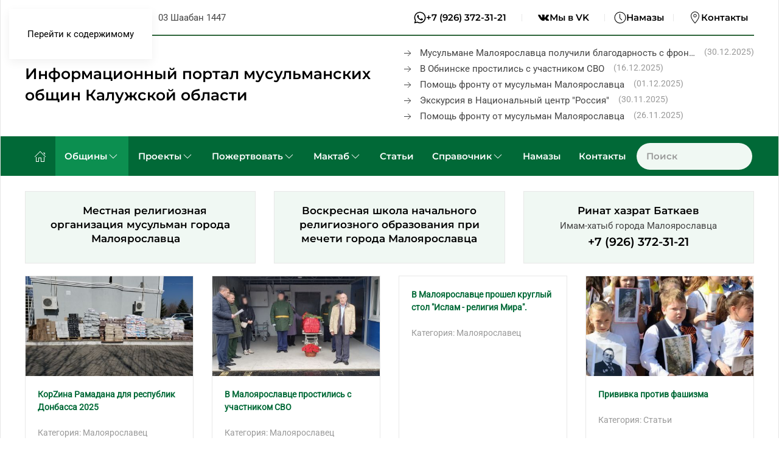

--- FILE ---
content_type: text/html; charset=utf-8
request_url: https://umma40.ru/obshchiny/maloyaroslavets/276-aktsiya-kurban-v-pomoshch-v-maloyarosavtse
body_size: 10835
content:
<!DOCTYPE html>
<html lang="ru-ru" dir="ltr">
    <head>
        <meta name="viewport" content="width=device-width, initial-scale=1">
        <link rel="icon" href="/images/design/favicon96.png" sizes="any">
                <link rel="icon" href="/images/design/favicon.svg" type="image/svg+xml">
                <link rel="apple-touch-icon" href="/images/design/favicon.svg">
        <meta charset="utf-8">
	<meta name="generator" content="Joomla! - Open Source Content Management">
	<title>Акция &quot;Курбан в помощь&quot; в Малоярославце</title>
	<link href="https://umma40.ru/poisk?format=opensearch" rel="search" title="OpenSearch Умма40" type="application/opensearchdescription+xml">
	<link href="https://umma40.ru/obshchiny/maloyaroslavets/276-aktsiya-kurban-v-pomoshch-v-maloyarosavtse" rel="canonical">
<link href="/media/vendor/joomla-custom-elements/css/joomla-alert.min.css?0.4.1" rel="stylesheet">
	<link href="/media/system/css/joomla-fontawesome.min.css?4.5.32" rel="preload" as="style" onload="this.onload=null;this.rel='stylesheet'">
	<link href="/templates/yootheme_umma40/css/theme.15.css?1767086236" rel="stylesheet">
	<link href="/templates/yootheme_umma40/css/custom.css?4.5.32" rel="stylesheet">
<script src="/media/vendor/awesomplete/js/awesomplete.min.js?1.1.7" defer></script>
	<script type="application/json" class="joomla-script-options new">{"joomla.jtext":{"JLIB_JS_AJAX_ERROR_OTHER":"При получении данных JSON произошла ошибка. Код состояния HTTP %s.","JLIB_JS_AJAX_ERROR_PARSE":"При обработке данных JSON произошла ошибка парсинга:<br><code style=\"color:inherit;white-space:pre-wrap;padding:0;margin:0;border:0;background:inherit;\">%s<\/code>","ERROR":"Ошибка","MESSAGE":"Сообщение","NOTICE":"Внимание","WARNING":"Предупреждение","JCLOSE":"Закрыть","JOK":"Ок","JOPEN":"Открыть"},"finder-search":{"url":"\/component\/finder?task=suggestions.suggest&amp;format=json&amp;tmpl=component"},"system.paths":{"root":"","rootFull":"https:\/\/umma40.ru\/","base":"","baseFull":"https:\/\/umma40.ru\/"},"csrf.token":"6a0d0d494ee47bb817f0062e2ae85efd"}</script>
	<script src="/media/system/js/core.min.js?a3d8f8"></script>
	<script src="/media/com_finder/js/finder.min.js?755761" type="module"></script>
	<script src="/media/system/js/messages.min.js?9a4811" type="module"></script>
	<script src="/templates/yootheme/vendor/assets/uikit/dist/js/uikit.min.js?4.5.32"></script>
	<script src="/templates/yootheme/vendor/assets/uikit/dist/js/uikit-icons-design-escapes.min.js?4.5.32"></script>
	<script src="/templates/yootheme/js/theme.js?4.5.32"></script>
	<script src="/templates/yootheme_umma40/js/custom.js?4.5.32"></script>
	<script type="application/ld+json">{"@context":"https://schema.org","@graph":[{"@type":"Organization","@id":"https://umma40.ru/#/schema/Organization/base","name":"Умма40","url":"https://umma40.ru/"},{"@type":"WebSite","@id":"https://umma40.ru/#/schema/WebSite/base","url":"https://umma40.ru/","name":"Умма40","publisher":{"@id":"https://umma40.ru/#/schema/Organization/base"},"potentialAction":{"@type":"SearchAction","target":"https://umma40.ru/poisk?q={search_term_string}","query-input":"required name=search_term_string"}},{"@type":"WebPage","@id":"https://umma40.ru/#/schema/WebPage/base","url":"https://umma40.ru/obshchiny/maloyaroslavets/276-aktsiya-kurban-v-pomoshch-v-maloyarosavtse","name":"Акция \"Курбан в помощь\" в Малоярославце","isPartOf":{"@id":"https://umma40.ru/#/schema/WebSite/base"},"about":{"@id":"https://umma40.ru/#/schema/Organization/base"},"inLanguage":"ru-RU"},{"@type":"Article","@id":"https://umma40.ru/#/schema/com_content/article/276","name":"Акция \"Курбан в помощь\" в Малоярославце","headline":"Акция \"Курбан в помощь\" в Малоярославце","inLanguage":"ru-RU","thumbnailUrl":"images/mrom/maloyar/2020/200731_mal_kurban_02.jpg","articleSection":"Малоярославец","dateCreated":"2020-08-01T05:48:53+00:00","isPartOf":{"@id":"https://umma40.ru/#/schema/WebPage/base"}}]}</script>
	<script>window.yootheme ||= {}; var $theme = yootheme.theme = {"i18n":{"close":{"label":"\u0417\u0430\u043a\u0440\u044b\u0442\u044c"},"totop":{"label":"\u041d\u0430\u0432\u0435\u0440\u0445"},"marker":{"label":"\u041e\u0442\u043a\u0440\u044b\u0442\u044c"},"navbarToggleIcon":{"label":"\u041e\u0442\u043a\u0440\u044b\u0442\u044c \u043c\u0435\u043d\u044e"},"paginationPrevious":{"label":"\u041f\u0440\u0435\u0434\u044b\u0434\u0443\u0449\u0430\u044f \u0441\u0442\u0440\u0430\u043d\u0438\u0446\u0430"},"paginationNext":{"label":"\u0421\u043b\u0435\u0434\u0443\u044e\u0449\u0430\u044f \u0441\u0442\u0440\u0430\u043d\u0438\u0446\u0430"},"searchIcon":{"toggle":"\u041e\u0442\u043a\u0440\u044b\u0442\u044c \u043f\u043e\u0438\u0441\u043a","submit":"\u0418\u0441\u043a\u0430\u0442\u044c"},"slider":{"next":"\u0421\u043b\u0435\u0434\u0443\u044e\u0449\u0438\u0439 \u0441\u043b\u0430\u0439\u0434","previous":"\u041f\u0440\u0435\u0434\u044b\u0434\u0443\u0449\u0438\u0439 \u0441\u043b\u0430\u0439\u0434","slideX":"\u0421\u043b\u0430\u0439\u0434 %s","slideLabel":"%s \u0438\u0437 %s"},"slideshow":{"next":"\u0421\u043b\u0435\u0434\u0443\u044e\u0449\u0438\u0439 \u0441\u043b\u0430\u0439\u0434","previous":"\u041f\u0440\u0435\u0434\u044b\u0434\u0443\u0449\u0438\u0439 \u0441\u043b\u0430\u0439\u0434","slideX":"\u0421\u043b\u0430\u0439\u0434 %s","slideLabel":"%s \u0438\u0437 %s"},"lightboxPanel":{"next":"\u0421\u043b\u0435\u0434\u0443\u044e\u0449\u0438\u0439 \u0441\u043b\u0430\u0439\u0434","previous":"\u041f\u0440\u0435\u0434\u044b\u0434\u0443\u0449\u0438\u0439 \u0441\u043b\u0430\u0439\u0434","slideLabel":"%s \u0438\u0437 %s","close":"\u0417\u0430\u043a\u0440\u044b\u0442\u044c"}}};</script>

    
<!-- RadicalSchema: start -->
<meta property="og:title" content="Акция &quot;Курбан в помощь&quot; в Малоярославце" />
<meta property="og:url" content="https://umma40.ru/obshchiny/maloyaroslavets/276-aktsiya-kurban-v-pomoshch-v-maloyarosavtse" />
<meta property="og:image" content="https://umma40.ru/images/mrom/maloyar/2020/200731_mal_kurban_02.jpg" />
<meta property="og:image:width" content="1000" />
<meta property="og:image:height" content="562" />
<meta property="article:modified_time" content="2022-11-19T09:35:46+00:00" />
<meta property="article:published_time" content="2020-08-01T05:48:53+00:00" />
<meta name="twitter:card" content="summary_large_image" />
<meta name="twitter:title" content="Акция &quot;Курбан в помощь&quot; в Малоярославце" />
<meta name="twitter:image" content="https://umma40.ru/images/mrom/maloyar/2020/200731_mal_kurban_02.jpg" />
<script type="application/ld+json">{
    "@context": "https://schema.org",
    "@type": "Article",
    "headline": "Акция \"Курбан в помощь\" в Малоярославце",
    "mainEntityOfPage": {
        "@type": "WebPage",
        "@id": "https://umma40.ru/obshchiny/maloyaroslavets/276-aktsiya-kurban-v-pomoshch-v-maloyarosavtse"
    },
    "datePublished": "2020-08-01T05:48:53+00:00",
    "dateModified": "2022-11-19T09:35:46+00:00",
    "publisher": {
        "@type": "Person",
        "name": "Ринат Баткаев"
    },
    "image": {
        "@type": "ImageObject",
        "url": "https://umma40.ru/images/mrom/maloyar/2020/200731_mal_kurban_02.jpg"
    }
}</script>

<script type="application/ld+json">{
    "@context": "https://schema.org",
    "@type": "WebSite",
    "url": "https://umma40.ru/"
}</script>

<script type="application/ld+json">{
    "@context": "https://schema.org",
    "@type": "Organization",
    "url": "https://umma40.ru/",
    "name": "Местная религиозная организация мусульман города Малоярославца",
    "address": {
        "@type": "PostalAddress",
        "addressCountry": "RU",
        "addressLocality": "Малоярославец",
        "addressRegion": "Калужская область",
        "telephone": "+7 (926) 372-31-21",
        "contactType": "Ринат хазрат Баткаев"
    },
    "contactPoint": {
        "@type": "ContactPoint"
    }
}</script>

<script type="application/ld+json">{
    "@context": "https://schema.org",
    "@type": "BreadcrumbList",
    "itemListElement": [
        {
            "@type": "ListItem",
            "position": 1,
            "name": "Главная",
            "item": "https://umma40.ru/"
        },
        {
            "@type": "ListItem",
            "position": 2,
            "name": "Общины",
            "item": "https://umma40.ru/obshchiny"
        },
        {
            "@type": "ListItem",
            "position": 3,
            "name": "Малоярославец",
            "item": "https://umma40.ru/obshchiny/maloyaroslavets"
        },
        {
            "@type": "ListItem",
            "position": 4,
            "name": "Акция &quot;Курбан в помощь&quot; в Малоярославце",
            "item": "https://umma40.ru/obshchiny/maloyaroslavets/276-aktsiya-kurban-v-pomoshch-v-maloyarosavtse"
        }
    ]
}</script>
<!-- RadicalSchema: end -->
</head>
    <body class="page-maloyaroslavets">

        <div class="uk-hidden-visually uk-notification uk-notification-top-left uk-width-auto">
            <div class="uk-notification-message">
                <a href="#tm-main" class="uk-link-reset">Перейти к содержимому</a>
            </div>
        </div>

                <div class="tm-page-container uk-clearfix">

            
            
        
        
        <div class="tm-page uk-margin-auto">

                        


<header class="tm-header-mobile uk-hidden@m">


    
        <div class="uk-navbar-container">

            <div class="uk-container uk-container-expand">
                <nav class="uk-navbar" uk-navbar="{&quot;align&quot;:&quot;left&quot;,&quot;container&quot;:&quot;.tm-header-mobile&quot;,&quot;boundary&quot;:&quot;.tm-header-mobile .uk-navbar-container&quot;}">

                                        <div class="uk-navbar-left ">

                        
                                                    

    <a class="uk-navbar-toggle" id="module-tm-2" href="#search-tm-2-search" uk-search-icon uk-toggle></a>

    <div uk-modal id="search-tm-2-search" class="uk-modal">
        <div class="uk-modal-dialog uk-modal-body">

            
            
                <form id="search-tm-2" action="/poisk" method="get" role="search" class="uk-search js-finder-searchform uk-width-1-1 uk-search-medium"><span uk-search-icon></span><input name="q" class="js-finder-search-query uk-search-input" placeholder="Поиск" required aria-label="Поиск" type="search" autofocus></form>
                
            
        </div>
    </div>


                        
                        
                    </div>
                    
                                        <div class="uk-navbar-center">

                                                    
<div class="uk-navbar-item" id="module-181">

    
    <div class="uk-grid tm-grid-expand uk-child-width-1-1 uk-grid-margin">
<div class="uk-light uk-width-1-1">
    
        
            
            
            
                
                    
<div class="uk-h4">        <a class="el-link uk-link-reset" href="/">Umma40.ru</a>    </div>
                
            
        
    
</div></div>
</div>

                        
                        
                    </div>
                    
                                        <div class="uk-navbar-right">

                        
                                                    <a uk-toggle href="#tm-dialog-mobile" class="uk-navbar-toggle">

        
        <div uk-navbar-toggle-icon></div>

        
    </a>
                        
                    </div>
                    
                </nav>
            </div>

        </div>

    



        <div id="tm-dialog-mobile" uk-offcanvas="container: true; overlay: true" mode="slide" flip>
        <div class="uk-offcanvas-bar uk-flex uk-flex-column">

                        <button class="uk-offcanvas-close uk-close-large" type="button" uk-close uk-toggle="cls: uk-close-large; mode: media; media: @s"></button>
            
                        <div class="uk-margin-auto-bottom">
                
<div class="uk-panel" id="module-menu-dialog-mobile">

    
    
<ul class="uk-nav uk-nav-default uk-nav-accordion" uk-nav="targets: &gt; .js-accordion">
    
	<li class="item-494"><a href="/">Главная</a></li>
	<li class="item-495 uk-active js-accordion uk-open uk-parent"><a href>Общины <span uk-nav-parent-icon></span></a>
	<ul class="uk-nav-sub">

		<li class="item-496"><a href="/obshchiny">Новости общин</a></li>
		<li class="item-497"><a href="/obshchiny/kaluga">Калуга</a></li>
		<li class="item-498"><a href="/obshchiny/obninsk">Обнинск</a></li>
		<li class="item-500 uk-active"><a href="/obshchiny/maloyaroslavets">Малоярославец</a></li></ul></li>
	<li class="item-501 js-accordion uk-parent"><a href>Проекты <span uk-nav-parent-icon></span></a>
	<ul class="uk-nav-sub">

		<li class="item-502"><a href="/proekty-alias/podderzhka-svo">Поддержка СВО</a></li>
		<li class="item-503"><a href="/proekty/voskresnaya-shkola">Воскресная школа</a></li>
		<li class="item-504"><a href="/proekty/blagotvoritelnost">Благотворительность</a></li>
		<li class="item-506"><a href="/proekty/sotrudnichestvo-s-ufsin">Сотрудничество с УФСИН</a></li>
		<li class="item-507"><a href="/proekty/sport">Спортивные мероприятия</a></li></ul></li>
	<li class="item-509 js-accordion uk-parent"><a href>Пожертвовать <span uk-nav-parent-icon></span></a>
	<ul class="uk-nav-sub">

		<li class="item-510"><a href="/pozhertvovat/na-soderzhanie-mecheti">На содержание мечети</a></li>
		<li class="item-511"><a href="/pozhertvovat/dlya-maktaba">На воскресную школу</a></li>
		<li class="item-512"><a href="/pozhertvovat/na-blagotvoritelnost">На благотворительность</a></li>
		<li class="item-513"><a href="/pozhertvovat/na-soderzhanie-sajta">На содержание сайта</a></li></ul></li>
	<li class="item-514 js-accordion uk-parent"><a href>Мактаб <span uk-nav-parent-icon></span></a>
	<ul class="uk-nav-sub">

		<li class="item-515"><a href="/maktab/raspisanie-zanyatij">Расписание занятий</a></li>
		<li class="item-516"><a href="/maktab/koran">Коран</a></li></ul></li>
	<li class="item-517"><a href="/stati">Статьи</a></li>
	<li class="item-518 js-accordion uk-parent"><a href>Справочник <span uk-nav-parent-icon></span></a>
	<ul class="uk-nav-sub">

		<li class="item-519"><a href="/spravochnik/obshchiny">Организации</a></li>
		<li class="item-520"><a href="/spravochnik/imamy">Руководители</a></li>
		<li class="item-521"><a href="/spravochnik/prazdniki">Праздники</a></li></ul></li>
	<li class="item-523"><a href="/namazy">Намазы</a></li>
	<li class="item-524"><a href="/kontakty">Контакты</a></li></ul>

</div>

            </div>
            
                        <div class="uk-grid-margin">
                
<div class="uk-panel" id="module-184">

    
        <div class="uk-h5">

                Связь с нами:        
        </div>

    
    
<div class="uk-margin-remove-last-child custom" ><div class="uk-grid-small uk-child-width-1-1" uk-grid>
  	<div>
      	<a class="uk-button uk-button-default uk-width-1-1" href="tel:+79263723121"><span class="uk-margin-small-right" data-uk-icon="icon: whatsapp;"></span>+7 (926) 372-31-21</a>
    </div>
  	<div>
      	<a class="uk-button uk-button-default uk-width-1-1" href="https://vk.com/club52658644" aria-label="VK.com"><span class="uk-margin-small-right" data-uk-icon="icon: vk;"></span>Мы в Контакте</a>
    </div>  
</div>
</div>

</div>

            </div>
            
        </div>
    </div>
    
    
    

</header>




<header class="tm-header uk-visible@m">






        <div class="tm-headerbar-default tm-headerbar tm-headerbar-top">
        <div class="uk-container">

                        <div class="uk-grid uk-grid-medium uk-child-width-auto uk-flex-middle">
                <div class="">
            
                    
                            </div>
                <div class="uk-margin-auto-left">

                    
<div class="uk-panel" id="module-172">

    
    <style class="uk-margin-remove-adjacent">#module-172\#0{border:1px #2f673c solid}</style><div class="uk-grid tm-grid-expand uk-grid-row-small uk-grid-margin-small" uk-grid>
<div class="uk-grid-item-match uk-flex-middle uk-width-1-2@m">
    
        
            
            
                        <div class="uk-panel uk-width-1-1">            
                
                    
<div class="uk-panel">
    
    
<div class="mod-islamicdate">
    <ul class="uk-margin-remove-bottom uk-subnav  uk-subnav-divider uk-subnav">
        <li>
            <b class="uk-margin-small-right">Сегодня:</b> 22 января 2026        </li>
        <li>
            03 Шаабан 1447        </li>
    </ul>
</div>

</div>
                
                        </div>            
        
    
</div>
<div class="uk-grid-item-match uk-flex-middle uk-width-1-2@m">
    
        
            
            
                        <div class="uk-panel uk-width-1-1">            
                
                    <div class="uk-text-right"><ul class="uk-margin-remove-bottom uk-subnav  uk-subnav-divider uk-subnav uk-flex-right">
	<li><a href="tel:+79263723121" class="uk-margin-small-right"><span class="uk-icon" data-uk-icon="icon: whatsapp;"></span> +7 (926) 372-31-21</a>
    </li>
	<li><a class="uk-margin-small-left uk-margin-small-right" href="https://vk.com/club52658644" aria-label="VK.com"><span class="uk-icon" data-uk-icon="icon: vk; width: 20; height: 20;"></span> Мы в VK</a>
    </li>
    <li><a href="/namazy"><span class="uk-icon" data-uk-icon="icon: clock;"></span>  Намазы</a></li>
	<li><a class="uk-margin-small-left uk-margin-small-right" href="/kontakty" class="uk-margin-small-right"><span class="uk-icon" data-uk-icon="icon: location;"></span> Контакты</a></li>
</ul>
</div>
                
                        </div>            
        
    
</div></div><div class="uk-grid tm-grid-expand uk-grid-row-small uk-child-width-1-1 uk-grid-margin-small">
<div class="uk-width-1-1">
    
        
            
            
            
                
                    <hr id="module-172#0">
                
            
        
    
</div></div><div class="uk-grid tm-grid-expand uk-grid-row-small uk-grid-margin-small" uk-grid>
<div class="uk-grid-item-match uk-flex-middle uk-width-1-2@m">
    
        
            
            
                        <div class="uk-panel uk-width-1-1">            
                
                    
<div class="uk-h3">        <a class="el-link uk-link-heading" href="/">Информационный портал мусульманских общин Калужской области</a>    </div>
                
                        </div>            
        
    
</div>
<div class="uk-width-1-2@m">
    
        
            
            
            
                
                    
<div class="uk-margin">
    
        <div class="uk-grid uk-child-width-1-1 uk-grid-row-collapse uk-grid-match" uk-grid>                <div>
<div class="el-item uk-panel uk-margin-remove-first-child">
    
        
            
                
            
            
                                                
                
                    
<div class="uk-child-width-expand uk-grid-small uk-margin-top" uk-grid>    <div class="uk-width-auto@s uk-margin-remove-first-child">
        
                <div class="el-title uk-link-heading uk-margin-top uk-margin-remove-bottom">                        <a href="/obshchiny/maloyaroslavets/402-musulmane-maloyaroslavtsa-poluchili-blagodarnost-s-fronta-2"><span uk-icon="icon: arrow-right;" class="uk-margin-small-right"></span>Мусульмане Малоярославца получили благодарность с фрон…</a>                    </div>        
        
        </div>    <div class="uk-margin-remove-first-child">    
        
        
                <div class="el-content uk-panel uk-text-meta uk-margin-top">(30.12.2025)</div>        
        
        
    </div></div>
                
                
            
        
    
</div></div>
                <div>
<div class="el-item uk-panel uk-margin-remove-first-child">
    
        
            
                
            
            
                                                
                
                    
<div class="uk-child-width-expand uk-grid-small uk-margin-top" uk-grid>    <div class="uk-width-auto@s uk-margin-remove-first-child">
        
                <div class="el-title uk-link-heading uk-margin-top uk-margin-remove-bottom">                        <a href="/obshchiny/obninsk/400-v-obninske-prostilis-s-uchastnikom-svo-6"><span uk-icon="icon: arrow-right;" class="uk-margin-small-right"></span>В Обнинске простились с участником СВО</a>                    </div>        
        
        </div>    <div class="uk-margin-remove-first-child">    
        
        
                <div class="el-content uk-panel uk-text-meta uk-margin-top">(16.12.2025)</div>        
        
        
    </div></div>
                
                
            
        
    
</div></div>
                <div>
<div class="el-item uk-panel uk-margin-remove-first-child">
    
        
            
                
            
            
                                                
                
                    
<div class="uk-child-width-expand uk-grid-small uk-margin-top" uk-grid>    <div class="uk-width-auto@s uk-margin-remove-first-child">
        
                <div class="el-title uk-link-heading uk-margin-top uk-margin-remove-bottom">                        <a href="/obshchiny/maloyaroslavets/401-pomoshch-frontu-ot-musulman-maloyaroslavtsa-7"><span uk-icon="icon: arrow-right;" class="uk-margin-small-right"></span>Помощь фронту от мусульман Малоярославца</a>                    </div>        
        
        </div>    <div class="uk-margin-remove-first-child">    
        
        
                <div class="el-content uk-panel uk-text-meta uk-margin-top">(01.12.2025)</div>        
        
        
    </div></div>
                
                
            
        
    
</div></div>
                <div>
<div class="el-item uk-panel uk-margin-remove-first-child">
    
        
            
                
            
            
                                                
                
                    
<div class="uk-child-width-expand uk-grid-small uk-margin-top" uk-grid>    <div class="uk-width-auto@s uk-margin-remove-first-child">
        
                <div class="el-title uk-link-heading uk-margin-top uk-margin-remove-bottom">                        <a href="/obshchiny/maloyaroslavets/399-ekskursiya-v-natsionalnyj-tsentr-rossiya"><span uk-icon="icon: arrow-right;" class="uk-margin-small-right"></span>Экскурсия в Национальный центр "Россия"</a>                    </div>        
        
        </div>    <div class="uk-margin-remove-first-child">    
        
        
                <div class="el-content uk-panel uk-text-meta uk-margin-top">(30.11.2025)</div>        
        
        
    </div></div>
                
                
            
        
    
</div></div>
                <div>
<div class="el-item uk-panel uk-margin-remove-first-child">
    
        
            
                
            
            
                                                
                
                    
<div class="uk-child-width-expand uk-grid-small uk-margin-top" uk-grid>    <div class="uk-width-auto@s uk-margin-remove-first-child">
        
                <div class="el-title uk-link-heading uk-margin-top uk-margin-remove-bottom">                        <a href="/obshchiny/maloyaroslavets/398-pomoshch-frontu-ot-musulman-maloyaroslavtsa-3"><span uk-icon="icon: arrow-right;" class="uk-margin-small-right"></span>Помощь фронту от мусульман Малоярославца</a>                    </div>        
        
        </div>    <div class="uk-margin-remove-first-child">    
        
        
                <div class="el-content uk-panel uk-text-meta uk-margin-top">(26.11.2025)</div>        
        
        
    </div></div>
                
                
            
        
    
</div></div>
                </div>
    
</div>
                
            
        
    
</div></div>
</div>


                </div>
            </div>
            
        </div>
    </div>
    
    
                <div uk-sticky media="@m" cls-active="uk-navbar-sticky" sel-target=".uk-navbar-container">
        
            <div class="uk-navbar-container">

                <div class="uk-container">
                    <nav class="uk-navbar uk-navbar-justify uk-flex-auto" uk-navbar="{&quot;align&quot;:&quot;left&quot;,&quot;container&quot;:&quot;.tm-header &gt; [uk-sticky]&quot;,&quot;boundary&quot;:&quot;.tm-header .uk-navbar-container&quot;}">

                                                <div class="uk-navbar-left ">

                                                        
<ul class="uk-navbar-nav">
    
	<li class="item-101"><a href="/" class="uk-preserve-width"><span uk-icon="icon: home;"></span> </a></li>
	<li class="item-162 uk-active uk-parent"><a href="/obshchiny" class="uk-preserve-width"><span uk-icon="icon: chevron-down;"></span> Общины</a>
	<div class="uk-drop uk-navbar-dropdown"><div><ul class="uk-nav uk-navbar-dropdown-nav">

		<li class="item-164"><a href="/obshchiny/kaluga">Калуга</a></li>
		<li class="item-165"><a href="/obshchiny/obninsk">Обнинск</a></li>
		<li class="item-163 uk-active"><a href="/obshchiny/maloyaroslavets">Малоярославец</a></li></ul></div></div></li>
	<li class="item-244 uk-parent"><a href="/proekty" class="uk-preserve-width"><span uk-icon="icon: chevron-down;"></span> Проекты</a>
	<div class="uk-drop uk-navbar-dropdown"><div><ul class="uk-nav uk-navbar-dropdown-nav">

		<li class="item-588"><a href="/proekty/podderzhka-svo">Поддержка СВО</a></li>
		<li class="item-291"><a href="/proekty/voskresnaya-shkola">Воскресная школа</a></li>
		<li class="item-245"><a href="/proekty/blagotvoritelnost">Благотворительность</a></li>
		<li class="item-248"><a href="/proekty/sotrudnichestvo-s-ufsin">Сотрудничество с УФСИН</a></li>
		<li class="item-290"><a href="/proekty/sport">Спортивные мероприятия</a></li></ul></div></div></li>
	<li class="item-178 uk-parent"><a href="/pozhertvovat" class="uk-preserve-width"><span uk-icon="icon: chevron-down;"></span> Пожертвовать</a>
	<div class="uk-drop uk-navbar-dropdown"><div><ul class="uk-nav uk-navbar-dropdown-nav">

		<li class="item-179"><a href="/pozhertvovat/na-soderzhanie-mecheti">На содержание мечети</a></li>
		<li class="item-180"><a href="/pozhertvovat/dlya-maktaba">На воскресную школу</a></li>
		<li class="item-181"><a href="/pozhertvovat/na-blagotvoritelnost">На благотворительность</a></li>
		<li class="item-182"><a href="/pozhertvovat/na-soderzhanie-sajta">На содержание сайта</a></li></ul></div></div></li>
	<li class="item-231 uk-parent"><a href="/maktab" class="uk-preserve-width"><span uk-icon="icon: chevron-down;"></span> Мактаб</a>
	<div class="uk-drop uk-navbar-dropdown"><div><ul class="uk-nav uk-navbar-dropdown-nav">

		<li class="item-246"><a href="/maktab/raspisanie-zanyatij">Расписание занятий</a></li>
		<li class="item-232"><a href="/maktab/koran">Коран</a></li></ul></div></div></li>
	<li class="item-161"><a href="/stati">Статьи</a></li>
	<li class="item-166 uk-parent"><a href="/spravochnik" class="uk-preserve-width"><span uk-icon="icon: chevron-down;"></span> Справочник</a>
	<div class="uk-drop uk-navbar-dropdown"><div><ul class="uk-nav uk-navbar-dropdown-nav">

		<li class="item-169"><a href="/spravochnik/obshchiny">Организации</a></li>
		<li class="item-168"><a href="/spravochnik/imamy">Руководители</a></li>
		<li class="item-170"><a href="/spravochnik/prazdniki">Праздники</a></li></ul></div></div></li>
	<li class="item-174"><a href="/namazy">Намазы</a></li>
	<li class="item-154"><a href="/kontakty">Контакты</a></li></ul>

<div class="uk-navbar-item" id="module-tm-1">

    
    

    <form id="search-tm-1" action="/poisk" method="get" role="search" class="uk-search js-finder-searchform uk-search-navbar"><span uk-search-icon></span><input name="q" class="js-finder-search-query uk-search-input" placeholder="Поиск" required aria-label="Поиск" type="search"></form>
    

</div>

                            
                            
                        </div>
                        
                        
                    </nav>
                </div>

            </div>

                </div>
        
    




</header>

            
            <div id="module-180" class="builder"><!-- Builder #module-180 --><style class="uk-margin-remove-adjacent">#module-180\#0 .el-title{font-weight:600}</style>
<div class="uk-section-default uk-section uk-section-xsmall uk-padding-remove-bottom">
    
        
        
        
            
                                <div class="uk-container">                
                    <div class="uk-grid tm-grid-expand uk-child-width-1-1 uk-grid-margin">
<div class="uk-width-1-1">
    
        
            
            
            
                
                    
<div class="uk-panel uk-margin uk-visible@s">
    
    <style class="uk-margin-remove-adjacent">#module-182\#0 .el-item > *{background:#f0f8f3}</style><div class="uk-grid tm-grid-expand uk-child-width-1-1 uk-grid-margin">
<div class="uk-width-1-1">
    
        
            
            
            
                
                    
<div id="module-182#0" class="uk-margin uk-text-center">
    
        <div class="uk-grid uk-child-width-1-1 uk-child-width-1-3@s uk-grid-column-medium uk-grid-match" uk-grid>                <div>
<div class="el-item uk-flex uk-flex-column">
        <a class="uk-flex-1 uk-card uk-card-secondary uk-card-small uk-card-hover uk-card-body uk-margin-remove-first-child uk-link-toggle" href="/obshchiny/maloyaroslavets">    
        
            
                
            
            
                                                
                
                    

        
                <div class="el-title uk-h5 uk-margin-small-top uk-margin-remove-bottom">                        <span class="uk-link-heading"><span style="margin:0 15px 0 15px">Местная религиозная организация мусульман города Малоярославца</span></span>                    </div>        
        
    
        
        
        
        
        

                
                
            
        
        </a>    
</div></div>
                <div>
<div class="el-item uk-flex uk-flex-column">
        <a class="uk-flex-1 uk-card uk-card-secondary uk-card-small uk-card-hover uk-card-body uk-margin-remove-first-child uk-link-toggle" href="/proekty/voskresnaya-shkola">    
        
            
                
            
            
                                                
                
                    

        
                <div class="el-title uk-h5 uk-margin-small-top uk-margin-remove-bottom">                        <span class="uk-link-heading">Воскресная школа начального религиозного образования при мечети города Малоярославца</span>                    </div>        
        
    
        
        
        
        
        

                
                
            
        
        </a>    
</div></div>
                <div>
<div class="el-item uk-flex uk-flex-column">
        <a class="uk-flex-1 uk-card uk-card-secondary uk-card-small uk-card-hover uk-card-body uk-margin-remove-first-child uk-link-toggle" href="/spravochnik/imamy/25-batkaev-rinat">    
        
            
                
            
            
                                                
                
                    

        
                <div class="el-title uk-h5 uk-margin-small-top uk-margin-remove-bottom">                        <span class="uk-link-heading">Ринат хазрат Баткаев</span>                    </div>        
        
    
        
        
                <div class="el-content uk-panel">Имам-хатыб города Малоярославца</div>        
                <div class="el-meta uk-text-lead"><span class="meta-span">+7 (926) 372-31-21</span></div>        
        

                
                
            
        
        </a>    
</div></div>
                </div>
    
</div>
                
            
        
    
</div></div>
</div>
<div class="uk-slider-container" uk-slider="autoplay: 1;" id="module-180#0">
    <div class="uk-position-relative uk-visible-toggle" tabindex="-1">
        
            <div class="uk-slider-items uk-grid uk-grid-medium">                                <div class="uk-width-1-1 uk-width-1-3@s uk-width-1-4@m uk-flex">
<div class="el-item uk-width-1-1 uk-card uk-card-secondary uk-card-small">
    
        
            
                
            
            
                                <div class="uk-card-media-top"><a href="/obshchiny/maloyaroslavets/371-korzina-ramadana-dlya-respublik-donbassa-2025">
<div class="uk-inline-clip uk-transition-toggle">
        <picture>
<source type="image/avif" srcset="/templates/yootheme/cache/06/250308_ramadan_04-0605091e.avif 420w, /templates/yootheme/cache/61/250308_ramadan_04-61c9241e.avif 768w, /templates/yootheme/cache/34/250308_ramadan_04-34aceabe.avif 839w, /templates/yootheme/cache/86/250308_ramadan_04-86917918.avif 840w" sizes="(min-width: 420px) 420px">
<img src="/templates/yootheme/cache/c1/250308_ramadan_04-c15200a4.jpeg" width="420" height="250" alt="КорZина Рамадана для республик Донбасса 2025" loading="lazy" class="el-image uk-transition-scale-up uk-transition-opaque">
</picture>    
    
</div></a></div>                
                                <div class="uk-card-body uk-margin-remove-first-child">                
                    

        
                <div class="el-title uk-text-small uk-margin-top uk-margin-remove-bottom">                        <a href="/obshchiny/maloyaroslavets/371-korzina-ramadana-dlya-respublik-donbassa-2025">КорZина Рамадана для республик Донбасса 2025</a>                    </div>        
                <div class="el-meta uk-text-meta uk-margin-top">Категория: Малоярославец</div>        
    
        
        
        
        
        

                                </div>                
                
            
        
    
</div></div>                                <div class="uk-width-1-1 uk-width-1-3@s uk-width-1-4@m uk-flex">
<div class="el-item uk-width-1-1 uk-card uk-card-secondary uk-card-small">
    
        
            
                
            
            
                                <div class="uk-card-media-top"><a href="/obshchiny/maloyaroslavets/347-v-maloyaroslavtse-prostilis-s-uchastnikom-svo">
<div class="uk-inline-clip uk-transition-toggle">
        <picture>
<source type="image/avif" srcset="/templates/yootheme/cache/57/231019_mal_kamil-57013d1c.avif 420w, /templates/yootheme/cache/30/231019_mal_kamil-30cd101c.avif 768w, /templates/yootheme/cache/65/231019_mal_kamil-65a8debc.avif 839w, /templates/yootheme/cache/d7/231019_mal_kamil-d7954d1a.avif 840w" sizes="(min-width: 420px) 420px">
<img src="/templates/yootheme/cache/67/231019_mal_kamil-6726f205.jpeg" width="420" height="250" alt="В Малоярославце простились с участником СВО" loading="lazy" class="el-image uk-transition-scale-up uk-transition-opaque">
</picture>    
    
</div></a></div>                
                                <div class="uk-card-body uk-margin-remove-first-child">                
                    

        
                <div class="el-title uk-text-small uk-margin-top uk-margin-remove-bottom">                        <a href="/obshchiny/maloyaroslavets/347-v-maloyaroslavtse-prostilis-s-uchastnikom-svo">В Малоярославце простились с участником СВО</a>                    </div>        
                <div class="el-meta uk-text-meta uk-margin-top">Категория: Малоярославец</div>        
    
        
        
        
        
        

                                </div>                
                
            
        
    
</div></div>                                <div class="uk-width-1-1 uk-width-1-3@s uk-width-1-4@m uk-flex">
<div class="el-item uk-width-1-1 uk-card uk-card-secondary uk-card-small uk-card-body uk-margin-remove-first-child">
    
        
            
                
            
            
                                                
                
                    

        
                <div class="el-title uk-text-small uk-margin-top uk-margin-remove-bottom">                        <a href="/obshchiny/maloyaroslavets/161-v-maloyaroslavtse-proshel-kruglyj-stol-islam-religiya-mira">В Малоярославце прошел круглый стол "Ислам - религия Мира".</a>                    </div>        
                <div class="el-meta uk-text-meta uk-margin-top">Категория: Малоярославец</div>        
    
        
        
        
        
        

                
                
            
        
    
</div></div>                                <div class="uk-width-1-1 uk-width-1-3@s uk-width-1-4@m uk-flex">
<div class="el-item uk-width-1-1 uk-card uk-card-secondary uk-card-small">
    
        
            
                
            
            
                                <div class="uk-card-media-top"><a href="/stati/232-privivka-protiv-fashizma">
<div class="uk-inline-clip uk-transition-toggle">
        <picture>
<source type="image/avif" srcset="/templates/yootheme/cache/a8/130509_maloyar_dp_02-a8e27b62.avif 420w, /templates/yootheme/cache/cf/130509_maloyar_dp_02-cf2e5662.avif 768w, /component/ajax?p=image&amp;src=%7B%22file%22%3A%22images%2Fmrom%2Fmaloyar%2F2013%2F130509_maloyar_dp_02.jpg%22%2C%22type%22%3A%22avif%2C75%22%2C%22thumbnail%22%3A%22792%2C472%2C%22%7D&amp;hash=74b3b190 792w, /templates/yootheme/cache/5d/130509_maloyar_dp_02-5d436c3e.avif 793w" sizes="(min-width: 420px) 420px">
<img src="/templates/yootheme/cache/89/130509_maloyar_dp_02-8966ceaa.jpeg" width="420" height="250" alt="Прививка против фашизма" loading="lazy" class="el-image uk-transition-scale-up uk-transition-opaque">
</picture>    
    
</div></a></div>                
                                <div class="uk-card-body uk-margin-remove-first-child">                
                    

        
                <div class="el-title uk-text-small uk-margin-top uk-margin-remove-bottom">                        <a href="/stati/232-privivka-protiv-fashizma">Прививка против фашизма</a>                    </div>        
                <div class="el-meta uk-text-meta uk-margin-top">Категория: Статьи</div>        
    
        
        
        
        
        

                                </div>                
                
            
        
    
</div></div>                                <div class="uk-width-1-1 uk-width-1-3@s uk-width-1-4@m uk-flex">
<div class="el-item uk-width-1-1 uk-card uk-card-secondary uk-card-small">
    
        
            
                
            
            
                                <div class="uk-card-media-top"><a href="/obshchiny/maloyaroslavets/216-imam-maloyaroslavtsa-posetil-edinovertsev-v-kolonii-poselenii">
<div class="uk-inline-clip uk-transition-toggle">
        <picture>
<source type="image/avif" srcset="/templates/yootheme/cache/a7/140718_klg_kp6_01-a7caffb5.avif 420w, /templates/yootheme/cache/c0/140718_klg_kp6_01-c006d2b5.avif 768w, /templates/yootheme/cache/2b/140718_klg_kp6_01-2bdea6b1.avif 791w, /templates/yootheme/cache/c1/140718_klg_kp6_01-c1587bd3.avif 792w" sizes="(min-width: 420px) 420px">
<img src="/templates/yootheme/cache/03/140718_klg_kp6_01-03293c46.jpeg" width="420" height="250" alt="Имам Малоярославца посетил единоверцев в колонии-поселении" loading="lazy" class="el-image uk-transition-scale-up uk-transition-opaque">
</picture>    
    
</div></a></div>                
                                <div class="uk-card-body uk-margin-remove-first-child">                
                    

        
                <div class="el-title uk-text-small uk-margin-top uk-margin-remove-bottom">                        <a href="/obshchiny/maloyaroslavets/216-imam-maloyaroslavtsa-posetil-edinovertsev-v-kolonii-poselenii">Имам Малоярославца посетил единоверцев в колонии-поселении</a>                    </div>        
                <div class="el-meta uk-text-meta uk-margin-top">Категория: Малоярославец</div>        
    
        
        
        
        
        

                                </div>                
                
            
        
    
</div></div>                                <div class="uk-width-1-1 uk-width-1-3@s uk-width-1-4@m uk-flex">
<div class="el-item uk-width-1-1 uk-card uk-card-secondary uk-card-small">
    
        
            
                
            
            
                                <div class="uk-card-media-top"><a href="/obshchiny/kaluga/374-zasedanie-obshchestvennogo-soveta-pri-gubernatore-kaluzhskoj-oblasti">
<div class="uk-inline-clip uk-transition-toggle">
        <picture>
<source type="image/avif" srcset="/templates/yootheme/cache/f9/250326_kaluga_01-f98797b5.avif 420w, /templates/yootheme/cache/9e/250326_kaluga_01-9e4bbab5.avif 768w, /templates/yootheme/cache/cb/250326_kaluga_01-cb2e7415.avif 839w, /templates/yootheme/cache/79/250326_kaluga_01-7913e7b3.avif 840w" sizes="(min-width: 420px) 420px">
<img src="/templates/yootheme/cache/93/250326_kaluga_01-937a3d7e.jpeg" width="420" height="250" alt="Заседание общественного совета при губернаторе Калужской области" loading="lazy" class="el-image uk-transition-scale-up uk-transition-opaque">
</picture>    
    
</div></a></div>                
                                <div class="uk-card-body uk-margin-remove-first-child">                
                    

        
                <div class="el-title uk-text-small uk-margin-top uk-margin-remove-bottom">                        <a href="/obshchiny/kaluga/374-zasedanie-obshchestvennogo-soveta-pri-gubernatore-kaluzhskoj-oblasti">Заседание общественного совета при губернаторе Калужской об…</a>                    </div>        
                <div class="el-meta uk-text-meta uk-margin-top">Категория: Калуга</div>        
    
        
        
        
        
        

                                </div>                
                
            
        
    
</div></div>                                <div class="uk-width-1-1 uk-width-1-3@s uk-width-1-4@m uk-flex">
<div class="el-item uk-width-1-1 uk-card uk-card-secondary uk-card-small uk-card-body uk-margin-remove-first-child">
    
        
            
                
            
            
                                                
                
                    

        
                <div class="el-title uk-text-small uk-margin-top uk-margin-remove-bottom">                        <a href="/obshchiny/47-balabanovo/315-pomoshch-bezhentsam-donbassa-ot-musulman-borovskogo-rajona">Помощь беженцам Донбасса от мусульман Боровского района</a>                    </div>        
                <div class="el-meta uk-text-meta uk-margin-top">Категория: Балабаново</div>        
    
        
        
        
        
        

                
                
            
        
    
</div></div>                                <div class="uk-width-1-1 uk-width-1-3@s uk-width-1-4@m uk-flex">
<div class="el-item uk-width-1-1 uk-card uk-card-secondary uk-card-small">
    
        
            
                
            
            
                                <div class="uk-card-media-top"><a href="/obshchiny/maloyaroslavets/239-maloyaroslavets-poluchen-otkaz-v-otvode-zemelnogo-uchastka">
<div class="uk-inline-clip uk-transition-toggle">
        <picture>
<source type="image/avif" srcset="/templates/yootheme/cache/fd/140501_maloayr_22-fd4af505.avif 420w, /templates/yootheme/cache/9a/140501_maloayr_22-9a86d805.avif 768w, /component/ajax?p=image&amp;src=%7B%22file%22%3A%22images%2Fmrom%2Fmaloyar%2F2014%2F140501_maloayr_22.jpg%22%2C%22type%22%3A%22avif%2C75%22%2C%22thumbnail%22%3A%22791%2C471%2C%22%7D&amp;hash=d54c3e78 791w, /templates/yootheme/cache/9b/140501_maloayr_22-9bd87163.avif 792w" sizes="(min-width: 420px) 420px">
<img src="/templates/yootheme/cache/ff/140501_maloayr_22-ff2dff0a.jpeg" width="420" height="250" alt="Малоярославец: получен отказ в отводе земельного участка." loading="lazy" class="el-image uk-transition-scale-up uk-transition-opaque">
</picture>    
    
</div></a></div>                
                                <div class="uk-card-body uk-margin-remove-first-child">                
                    

        
                <div class="el-title uk-text-small uk-margin-top uk-margin-remove-bottom">                        <a href="/obshchiny/maloyaroslavets/239-maloyaroslavets-poluchen-otkaz-v-otvode-zemelnogo-uchastka">Малоярославец: получен отказ в отводе земельного участка.</a>                    </div>        
                <div class="el-meta uk-text-meta uk-margin-top">Категория: Малоярославец</div>        
    
        
        
        
        
        

                                </div>                
                
            
        
    
</div></div>                            </div>
        
                

    <div class="uk-hidden-hover uk-hidden-touch uk-position-medium uk-position-center-left" uk-inverse>    <a class="el-slidenav uk-slidenav-large" href="#" uk-slidenav-previous uk-slider-item="previous"></a>    </div>
    <div class="uk-hidden-hover uk-hidden-touch uk-position-medium uk-position-center-right" uk-inverse>    <a class="el-slidenav uk-slidenav-large" href="#" uk-slidenav-next uk-slider-item="next"></a>    </div>
        
    </div>
    
</div>
                
            
        
    
</div></div>
                                </div>                
            
        
    
</div></div>

            <main id="tm-main" >

                
                <div id="system-message-container" aria-live="polite"></div>

                <!-- Builder #template-KsmWhL24 -->
<div class="uk-section-default uk-section">
    
        
        
        
            
                                <div class="uk-container">                
                    <div class="uk-grid tm-grid-expand uk-margin-small" uk-grid>
<div class="uk-width-3-4@m">
    
        
            
            
            
                
                    

<nav aria-label="Breadcrumb" class="uk-tile-muted uk-tile uk-tile-xsmall">
    <ul class="uk-breadcrumb uk-margin-remove-bottom" vocab="https://schema.org/" typeof="BreadcrumbList">
    
            <li property="itemListElement" typeof="ListItem">            <a href="/" property="item" typeof="WebPage"><span property="name">Главная</span></a>
            <meta property="position" content="1">
            </li>    
            <li property="itemListElement" typeof="ListItem">            <a href="/obshchiny" property="item" typeof="WebPage"><span property="name">Общины</span></a>
            <meta property="position" content="2">
            </li>    
            <li property="itemListElement" typeof="ListItem">            <a href="/obshchiny/maloyaroslavets" property="item" typeof="WebPage"><span property="name">Малоярославец</span></a>
            <meta property="position" content="3">
            </li>    
            <li property="itemListElement" typeof="ListItem">            <span property="name" aria-current="page">Акция &quot;Курбан в помощь&quot; в Малоярославце</span>            <meta property="position" content="4">
            </li>    
    </ul>
</nav>

<h1 class="uk-h3 uk-margin-small">        Акция "Курбан в помощь" в Малоярославце    </h1>
<div class="uk-margin">
    
    
        <span class="el-item"><span class="el-content uk-text-muted"><span uk-icon="icon: calendar"></span>04 августа 2020</span><span class="uk-margin-small-left uk-text-muted uk-margin-small-right">|</span> </span><span class="el-item"><span class="el-content uk-text-muted"><a href="/obshchiny/maloyaroslavets" class="el-link uk-margin-remove-last-child">Малоярославец</a></span></span>
    
    
</div>
<div class="uk-margin-small">
        <picture>
<source type="image/avif" srcset="/templates/yootheme/cache/e2/200731_mal_kurban_02-e2c184d8.avif 768w, /templates/yootheme/cache/4d/200731_mal_kurban_02-4de927b9.avif 892w, /templates/yootheme/cache/79/200731_mal_kurban_02-793443cf.avif 1000w" sizes="(min-width: 892px) 892px">
<img src="/templates/yootheme/cache/4c/200731_mal_kurban_02-4cdce2af.jpeg" width="892" height="472" class="el-image" alt="Акция &quot;Курбан в помощь&quot; в Малоярославце" loading="lazy">
</picture>    
    
</div><div class="uk-panel uk-margin"><p>По многолетней доброй традиции в дни празднования Курбан Байрам мусульманская община Малоярославца посетила Центр помощи и поддержки малоимущего населения "Милосердие", чтобы передать садака - мясо жертвенных животных.</p>
 
<p>В этом году в акции приняли участие 25 жертвователей, общая сумма сбора составила 101400 рублей. Была закуплена баранина в размере 560 кг живого веса, на выходе получили около 300 кг свежего мяса, которое было распределено между общинами северной части Калужской области: Обнинск, Малоярославец, Балабаново, Детчино.</p>
<p>Благодарим всех жертвователей за участие в акции. Да примет Аллах ваше доброе дело.</p>
<p><a href="/spravochnik/obshchiny/23-mrom-goroda-maloyaroslavtsa">МРОМ города Малоярославца</a></p></div>
<div class="uk-margin">
    
    
        <span class="el-item"><span class="el-content"><span class="el-image" uk-icon="icon: tag;"></span> <span class="uk-text-middle uk-margin-remove-last-child"><a href="/component/tags/tag/blagotvoritelnost">Благотворительность</a></span></span></span>
    
    
</div>
<nav class="uk-text-center">
    <ul class="uk-pagination uk-margin-remove-bottom uk-flex-center" uk-margin>
    
        
                        <li class="uk-margin-auto-right">
                            <a href="/obshchiny/maloyaroslavets/278-aktsiya-kurban-kerim-v-obninske-i-maloyaroslavtse"><span uk-pagination-previous></span> Назад</a>
            </li>

        
        
                        <li class="uk-margin-auto-left">
                            <a href="/obshchiny/maloyaroslavets/274-subbotnik-na-kladbishche-v-maloyaroslavtse">Вперед <span uk-pagination-next></span></a>
            </li>

        
    
    </ul>
</nav><div class="uk-panel uk-margin"><div class="uk-grid tm-grid-expand uk-grid-column-collapse uk-grid-margin" uk-grid>
<div class="uk-grid-item-match uk-width-1-2@s uk-width-3-5@m">
        <div class="uk-tile-muted uk-tile uk-flex uk-flex-middle">    
        
            
            
                        <div class="uk-panel uk-width-1-1">            
                
                    <div class="uk-panel uk-text-lead uk-margin">Поделитесь публикацией в социальной сети или пришлите ссылку другу:</div>
                
                        </div>            
        
        </div>    
</div>
<div class="uk-grid-item-match uk-width-1-2@s uk-width-2-5@m">
        <div class="uk-tile-muted uk-tile  uk-tile-small uk-flex uk-flex-middle">    
        
            
            
                        <div class="uk-panel uk-width-1-1">            
                
                    <div class="uk-text-right"><script src="https://yastatic.net/share2/share.js"></script>
<div class="ya-share2" data-curtain data-size="l" data-color-scheme="blackwhite" data-services="vkontakte,odnoklassniki,telegram,whatsapp,moimir"></div></div>
                
                        </div>            
        
        </div>    
</div></div></div>
                
            
        
    
</div>
<div class="js-sticky uk-width-1-4@m">
    
        
            
            
            
                                <div class="uk-panel uk-position-z-index" uk-sticky="offset: 80; end: !.js-sticky; media: @m;">                
                    <div>
<div class="uk-grid uk-child-width-1-1" uk-grid>    <div>
<div class="uk-panel" id="module-185">

    
        <div class="uk-h3">

                Время намазов        
        </div>

    
        <div class="mod-prayers">

        <div class="mod-prayers__city uk-h5">Малоярославец <small class="uk-text-capitalize">(22 янв 2026)</small></div>

        <table class="mod-prayers__table uk-table uk-table-striped uk-table-condensed uk-table-small mod_namaz_table">
            <tbody>
            <tr>
                <td class="mod-prayers__table-title">Фаджр</td>
                <td class="mod-prayers__table-time">07:11</td>
            </tr>
            <tr>
                <td class="mod-prayers__table-title">Восход</td>
                <td class="mod-prayers__table-time">08:41</td>
            </tr>
            <tr>
                <td class="mod-prayers__table-title">Дзухр</td>
                <td class="mod-prayers__table-time">12:45</td>
            </tr>
            <tr>
                <td class="mod-prayers__table-title">Аср</td>
                <td class="mod-prayers__table-time">15:12</td>
            </tr>
            <tr>
                <td class="mod-prayers__table-title">Магриб</td>
                <td class="mod-prayers__table-time">16:50</td>
            </tr>
            <tr>
                <td class="mod-prayers__table-title">Иша</td>
                <td class="mod-prayers__table-time">18:20</td>
            </tr>
            </tbody>
        </table>

        <a class="uk-icon-link" data-uk-icon="arrow-right" href="/namazy/24/01">Намазы в этом месяце</a>
    </div>

</div>
</div>    <div>
<div class="uk-panel" id="module-177">

    
    <div class="uk-grid tm-grid-expand uk-child-width-1-1 uk-grid-margin">
<div class="uk-grid-item-match uk-width-1-1@m">
        <div class="uk-tile-muted uk-tile  uk-tile-xsmall">    
        
            
            
            
                
                    
<div class="uk-h3 uk-text-center">        Садака    </div>
<div class="uk-margin uk-text-center">
        <img src="/images/mrom/maloyar/2022/qr-sberbank-ru.svg" width="350" height="350" class="el-image uk-box-shadow-medium" alt="QR код. Дать садака" loading="lazy">    
    
</div>
<div class="uk-h5 uk-text-center">        Отсканируйте в приложении банка Сбербанк или Тинькофф    </div>
                
            
        
        </div>    
</div></div>
</div>
</div></div></div>
                                </div>                
            
        
    
</div></div><div class="uk-grid tm-grid-expand uk-grid-margin" uk-grid>
<div class="uk-width-3-4@m">
    
        
            
            
            
                
                    
<h2 class="uk-h3 uk-heading-bullet">        Свежие материалы на сайте    </h2>
<div class="uk-margin">
    
        <div class="uk-grid uk-child-width-1-1 uk-grid-row-small uk-grid-divider uk-grid-match" uk-grid>                <div>
<div class="el-item uk-panel">
    
                <div class="uk-flex-middle" uk-grid>        
                        <div class="uk-width-auto@s">            
                                <a href="/obshchiny/maloyaroslavets/402-musulmane-maloyaroslavtsa-poluchili-blagodarnost-s-fronta-2">

    
                <picture>
<source type="image/avif" srcset="/templates/yootheme/cache/59/251230_mal_svo_01-5984df69.avif 130w, /templates/yootheme/cache/82/251230_mal_svo_01-82182e0f.avif 260w" sizes="(min-width: 130px) 130px">
<img src="/templates/yootheme/cache/4a/251230_mal_svo_01-4aaa2bf4.jpeg" width="130" height="69" alt="Мусульмане Малоярославца получили благодарность с фронта" loading="eager" class="el-image uk-box-shadow-small">
</picture>        
        
    
</a>                
                        </div>            
                        <div class="uk-width-expand uk-margin-remove-first-child">            
                
                
                    

        
                <div class="el-title uk-h5 uk-link-heading uk-margin-top uk-margin-remove-bottom">                        <a href="/obshchiny/maloyaroslavets/402-musulmane-maloyaroslavtsa-poluchili-blagodarnost-s-fronta-2">Мусульмане Малоярославца получили благодарность с фронта</a>                    </div>        
                <div class="el-meta uk-text-meta uk-margin-small-top"><span uk-icon="icon: calendar" class="uk-margin-small-right"></span>30 декабря 2025</div>        
    
        
        
        
        
        

                
                
                        </div>            
                </div>        
    
</div></div>
                <div>
<div class="el-item uk-panel">
    
                <div class="uk-flex-middle" uk-grid>        
                        <div class="uk-width-auto@s">            
                                <a href="/obshchiny/obninsk/400-v-obninske-prostilis-s-uchastnikom-svo-6">

    
                <picture>
<source type="image/avif" srcset="/templates/yootheme/cache/d9/251216_svo_obn-d91fda71.avif 130w, /templates/yootheme/cache/5b/251216_svo_obn-5bc82f42.avif 260w" sizes="(min-width: 130px) 130px">
<img src="/templates/yootheme/cache/3e/251216_svo_obn-3e3062dc.jpeg" width="130" height="69" alt="В Обнинске простились с участником СВО" loading="eager" class="el-image uk-box-shadow-small">
</picture>        
        
    
</a>                
                        </div>            
                        <div class="uk-width-expand uk-margin-remove-first-child">            
                
                
                    

        
                <div class="el-title uk-h5 uk-link-heading uk-margin-top uk-margin-remove-bottom">                        <a href="/obshchiny/obninsk/400-v-obninske-prostilis-s-uchastnikom-svo-6">В Обнинске простились с участником СВО</a>                    </div>        
                <div class="el-meta uk-text-meta uk-margin-small-top"><span uk-icon="icon: calendar" class="uk-margin-small-right"></span>16 декабря 2025</div>        
    
        
        
        
        
        

                
                
                        </div>            
                </div>        
    
</div></div>
                <div>
<div class="el-item uk-panel">
    
                <div class="uk-flex-middle" uk-grid>        
                        <div class="uk-width-auto@s">            
                                <a href="/obshchiny/maloyaroslavets/401-pomoshch-frontu-ot-musulman-maloyaroslavtsa-7">

    
                <picture>
<source type="image/avif" srcset="/templates/yootheme/cache/e4/251230_mal_svo_03-e4fb97dd.avif 130w, /templates/yootheme/cache/35/251230_mal_svo_03-3518e5dd.avif 260w" sizes="(min-width: 130px) 130px">
<img src="/templates/yootheme/cache/51/251230_mal_svo_03-51ed53bc.jpeg" width="130" height="69" alt="Помощь фронту от мусульман Малоярославца" loading="eager" class="el-image uk-box-shadow-small">
</picture>        
        
    
</a>                
                        </div>            
                        <div class="uk-width-expand uk-margin-remove-first-child">            
                
                
                    

        
                <div class="el-title uk-h5 uk-link-heading uk-margin-top uk-margin-remove-bottom">                        <a href="/obshchiny/maloyaroslavets/401-pomoshch-frontu-ot-musulman-maloyaroslavtsa-7">Помощь фронту от мусульман Малоярославца</a>                    </div>        
                <div class="el-meta uk-text-meta uk-margin-small-top"><span uk-icon="icon: calendar" class="uk-margin-small-right"></span>01 декабря 2025</div>        
    
        
        
        
        
        

                
                
                        </div>            
                </div>        
    
</div></div>
                <div>
<div class="el-item uk-panel">
    
                <div class="uk-flex-middle" uk-grid>        
                        <div class="uk-width-auto@s">            
                                <a href="/obshchiny/maloyaroslavets/399-ekskursiya-v-natsionalnyj-tsentr-rossiya">

    
                <picture>
<source type="image/avif" srcset="/templates/yootheme/cache/c5/251130_mal_07-c50f8ce7.avif 130w, /templates/yootheme/cache/f2/251130_mal_07-f2c66aa8.avif 260w" sizes="(min-width: 130px) 130px">
<img src="/templates/yootheme/cache/88/251130_mal_07-88d6dcb6.jpeg" width="130" height="69" alt="Экскурсия в Национальный центр &quot;Россия&quot;" loading="eager" class="el-image uk-box-shadow-small">
</picture>        
        
    
</a>                
                        </div>            
                        <div class="uk-width-expand uk-margin-remove-first-child">            
                
                
                    

        
                <div class="el-title uk-h5 uk-link-heading uk-margin-top uk-margin-remove-bottom">                        <a href="/obshchiny/maloyaroslavets/399-ekskursiya-v-natsionalnyj-tsentr-rossiya">Экскурсия в Национальный центр "Россия"</a>                    </div>        
                <div class="el-meta uk-text-meta uk-margin-small-top"><span uk-icon="icon: calendar" class="uk-margin-small-right"></span>30 ноября 2025</div>        
    
        
        
        
        
        

                
                
                        </div>            
                </div>        
    
</div></div>
                </div>
    
</div>
                
            
        
    
</div>
<div class="uk-width-1-4@m">
    
        
            
            
            
                
                    
                
            
        
    
</div></div>
                                </div>                
            
        
    
</div>

                
            </main>

            <div id="module-183" class="builder"><!-- Builder #module-183 -->
<div class="uk-hidden@s uk-section-default uk-section">
    
        
        
        
            
                                <div class="uk-container">                
                    <div class="uk-hidden@s uk-grid tm-grid-expand uk-child-width-1-1 uk-grid-margin">
<div class="uk-width-1-1 uk-hidden@s">
    
        
            
            
            
                
                    
<div class="uk-h4 uk-hidden@s">        Баннеры: (кликабельны)    </div>
                
            
        
    
</div></div>
                                </div>                
            
        
    
</div></div>

                        <footer>
                <!-- Builder #footer -->
<div class="uk-section-default uk-section">
    
        
        
        
            
                                <div class="uk-container">                
                    <div class="uk-grid tm-grid-expand uk-child-width-1-1 uk-grid-margin">
<div class="uk-width-1-1">
    
        
            
            
            
                
                    <hr>
                
            
        
    
</div></div><div class="uk-grid tm-grid-expand uk-grid-row-small uk-grid-margin-small" uk-grid>
<div class="uk-width-4-5@m">
    
        
            
            
            
                
                    
<div class="uk-panel uk-margin">
    
    
<ul class="uk-margin-remove-bottom uk-subnav  uk-subnav-divider uk-subnav" uk-dropnav="{&quot;boundary&quot;:&quot;false&quot;,&quot;container&quot;:&quot;body&quot;}">
    
	<li class="item-115"><a href="/poisk">Поиск по сайту</a></li>
	<li class="item-117"><a href="/karta-sajta">Карта сайта</a></li>
	<li class="item-150"><a href="/fajly">Архив файлов</a></li>
	<li class="item-155"><a href="/kontakty-alias">Контакты</a></li>
	<li class="item-293"><a href="/politika-konfidentsialnosti">Политика конфиденциальности</a></li></ul>

</div><div>© 2009-<script> document.currentScript.insertAdjacentHTML('afterend', '<time datetime="' + new Date().toJSON() + '">' + new Intl.DateTimeFormat(document.documentElement.lang, {year: 'numeric'}).format() + '</time>'); </script> <a href="/" title="Информационный портал мусульманских общин Калужской области">Информационный портал мусульманских общин Калужской области</a>. Все права защищены.</div>
                
            
        
    
</div>
<div class="uk-grid-item-match uk-flex-middle uk-width-1-5@m">
    
        
            
            
                        <div class="uk-panel uk-width-1-1">            
                
                    
<div class="uk-margin uk-text-right"><a href="#" uk-totop uk-scroll></a></div>
                
                        </div>            
        
    
</div></div>
                                </div>                
            
        
    
</div>            </footer>
            
        </div>

                </div>
        
        

    </body>
</html>


--- FILE ---
content_type: text/css
request_url: https://umma40.ru/templates/yootheme_umma40/css/custom.css?4.5.32
body_size: -51
content:
div.uk-navbar-container > div > nav > div > ul > li.uk-parent > a > span.uk-icon {order: 2;}
.tm-page {
border-left: 1px solid rgba(0, 0, 0, 0.1);
border-right: 1px solid rgba(0, 0, 0, 0.1);
box-shadow: 0 0 0 6px rgba(0, 0, 0, 0.02);    
}
hr {border:2px solid #2f673c}
.tm-header {padding-top:16px}
.uk-navbar-dropdown-grid {padding:25px 0 25px 0}
.uk-navbar-dropdown-nav > li.uk-active > a {background:#016937}

.pagination .pagination-centered, .pull-right {padding-top:25px}
form .pull-right {margin-top: 6px;margin-right:40px!important}
.ph-media-iframe-box audio {width:100%!important}
.uk-navbar-dropdown-nav {padding:0 0 15px}

--- FILE ---
content_type: application/javascript
request_url: https://umma40.ru/templates/yootheme_umma40/js/custom.js?4.5.32
body_size: 1695
content:
(function (global, factory) {
typeof exports === 'object' && typeof module !== 'undefined' ? module.exports = factory() :
typeof define === 'function' && define.amd ? define('customicons', factory) :
(global = global || self, global.customiconsIcons = factory());
}(this, function () {
'use strict';

function plugin(UIkit) {
if (plugin.installed) {
return;
}

UIkit.icon.add({
  'vk': '<svg width="20" height="20" viewbox="0 0 20 20" xmlns="http://www.w3.org/2000/svg" data-svg="vk"><path d="M9.8,15.1h1.1c0,0,0.3,0,0.5-0.2c0.2-0.2,0.2-0.5,0.2-0.5s0-1.4,0.7-1.7c0.7-0.2,1.5,1.4,2.4,2c0.7,0.5,1.2,0.4,1.2,0.4 l2.4,0c0,0,1.3-0.1,0.7-1.1c0-0.1-0.3-0.7-1.8-2.1c-1.5-1.4-1.3-1.2,0.5-3.6C18.7,6.9,19.1,6,19,5.6c-0.1-0.4-0.9-0.3-0.9-0.3 l-2.7,0c0,0-0.2,0-0.3,0.1c-0.1,0.1-0.2,0.3-0.2,0.3s-0.4,1.1-1,2.1c-1.2,2-1.7,2.2-1.9,2c-0.5-0.3-0.3-1.2-0.3-1.8 c0-2,0.3-2.8-0.6-3c-0.3-0.1-0.5-0.1-1.3-0.1c-1,0-1.8,0-2.2,0.2C7.1,5.3,6.9,5.6,7,5.6c0.2,0,0.6,0.1,0.8,0.4 c0.3,0.4,0.3,1.2,0.3,1.2s0.2,2.3-0.4,2.6c-0.4,0.2-0.9-0.2-1.9-2.1c-0.6-0.9-1-2-1-2S4.7,5.6,4.6,5.5C4.4,5.4,4.2,5.3,4.2,5.3 l-2.6,0c0,0-0.4,0-0.5,0.2C1,5.7,1.1,6,1.1,6s2,4.7,4.3,7.1C7.5,15.3,9.8,15.1,9.8,15.1L9.8,15.1z"></path></svg>',
  'check': '<svg width="20" height="20" viewBox="0 0 20 20" xmlns="http://www.w3.org/2000/svg"><polyline fill="none" stroke="#000" stroke-width="1.1" points="4,10 8,15 17,4"></polyline></svg>',
  'album': '<svg width="20" height="20" viewBox="0 0 20 20" xmlns="http://www.w3.org/2000/svg"><rect x="5" y="2" width="10" height="1"></rect><rect x="3" y="4" width="14" height="1"></rect><rect fill="none" stroke="#000" x="1.5" y="6.5" width="17" height="11"></rect></svg>',
  'arrow-right': '<svg width="20" height="20" viewBox="0 0 20 20" xmlns="http://www.w3.org/2000/svg"><polyline fill="none" stroke="#000" points="10 5 15 9.5 10 14"></polyline><line fill="none" stroke="#000" x1="4" y1="9.5" x2="15" y2="9.5"></line></svg>',
  'list': '<svg width="80" height="80" viewBox="0 0 20 20" xmlns="http://www.w3.org/2000/svg"><rect x="6" y="4" width="12" height="1"></rect><rect x="6" y="9" width="12" height="1"></rect><rect x="6" y="14" width="12" height="1"></rect><rect x="2" y="4" width="2" height="1"></rect><rect x="2" y="9" width="2" height="1"></rect><rect x="2" y="14" width="2" height="1"></rect></svg>',
  'whatsapp': '<svg width="20" height="20" viewBox="0 0 20 20" xmlns="http://www.w3.org/2000/svg"><path d="M16.7,3.3c-1.8-1.8-4.1-2.8-6.7-2.8c-5.2,0-9.4,4.2-9.4,9.4c0,1.7,0.4,3.3,1.3,4.7l-1.3,4.9l5-1.3c1.4,0.8,2.9,1.2,4.5,1.2 l0,0l0,0c5.2,0,9.4-4.2,9.4-9.4C19.5,7.4,18.5,5,16.7,3.3 M10.1,17.7L10.1,17.7c-1.4,0-2.8-0.4-4-1.1l-0.3-0.2l-3,0.8l0.8-2.9 l-0.2-0.3c-0.8-1.2-1.2-2.7-1.2-4.2c0-4.3,3.5-7.8,7.8-7.8c2.1,0,4.1,0.8,5.5,2.3c1.5,1.5,2.3,3.4,2.3,5.5 C17.9,14.2,14.4,17.7,10.1,17.7 M14.4,11.9c-0.2-0.1-1.4-0.7-1.6-0.8c-0.2-0.1-0.4-0.1-0.5,0.1c-0.2,0.2-0.6,0.8-0.8,0.9 c-0.1,0.2-0.3,0.2-0.5,0.1c-0.2-0.1-1-0.4-1.9-1.2c-0.7-0.6-1.2-1.4-1.3-1.6c-0.1-0.2,0-0.4,0.1-0.5C8,8.8,8.1,8.7,8.2,8.5 c0.1-0.1,0.2-0.2,0.2-0.4c0.1-0.2,0-0.3,0-0.4C8.4,7.6,7.9,6.5,7.7,6C7.5,5.5,7.3,5.6,7.2,5.6c-0.1,0-0.3,0-0.4,0 c-0.2,0-0.4,0.1-0.6,0.3c-0.2,0.2-0.8,0.8-0.8,2c0,1.2,0.8,2.3,1,2.4c0.1,0.2,1.7,2.5,4,3.5c0.6,0.2,1,0.4,1.3,0.5 c0.6,0.2,1.1,0.2,1.5,0.1c0.5-0.1,1.4-0.6,1.6-1.1c0.2-0.5,0.2-1,0.1-1.1C14.8,12.1,14.6,12,14.4,11.9"></path></svg>',
  'clock': '<svg width="20" height="20" viewBox="0 0 20 20" xmlns="http://www.w3.org/2000/svg"><circle fill="none" stroke="#000" stroke-width="1.1" cx="10" cy="10" r="9"></circle><rect x="9" y="4" width="1" height="7"></rect><path fill="none" stroke="#000" stroke-width="1.1" d="M13.018,14.197 L9.445,10.625"></path></svg>',
  'location': '<svg width="20" height="20" viewBox="0 0 20 20" xmlns="http://www.w3.org/2000/svg"><path fill="none" stroke="#000" stroke-width="1.01" d="M10,0.5 C6.41,0.5 3.5,3.39 3.5,6.98 C3.5,11.83 10,19 10,19 C10,19 16.5,11.83 16.5,6.98 C16.5,3.39 13.59,0.5 10,0.5 L10,0.5 Z"></path><circle fill="none" stroke="#000" cx="10" cy="6.8" r="2.3"></circle></svg>',
  'totop': '<svg xmlns="http://www.w3.org/2000/svg" width="16" height="16" viewBox="0 0 16 16"><polygon points="13.7 5.9 12.3 7.3 9 4 9 16 7 16 7 4 3.7 7.3 2.3 5.9 8 0 13.7 5.9"></polygon></svg>',
  'chevron-down': '<svg width="20" height="20" viewBox="0 0 20 20" xmlns="http://www.w3.org/2000/svg"><polyline fill="none" stroke="#000" stroke-width="1.03" points="16 7 10 13 4 7"></polyline></svg>',
  'home': '<svg width="20" height="20" viewBox="0 0 20 20" xmlns="http://www.w3.org/2000/svg"><polygon points="18.65 11.35 10 2.71 1.35 11.35 0.65 10.65 10 1.29 19.35 10.65"></polygon><polygon points="15 4 18 4 18 7 17 7 17 5 15 5"></polygon><polygon points="3 11 4 11 4 18 7 18 7 12 12 12 12 18 16 18 16 11 17 11 17 19 11 19 11 13 8 13 8 19 3 19"></polygon></svg>',    
  'world': '<svg width="20" height="20" viewBox="0 0 20 20" xmlns="http://www.w3.org/2000/svg"><path fill="none" stroke="#000" d="M1,10.5 L19,10.5"></path><path fill="none" stroke="#000" d="M2.35,15.5 L17.65,15.5"></path><path fill="none" stroke="#000" d="M2.35,5.5 L17.523,5.5"></path><path fill="none" stroke="#000" d="M10,19.46 L9.98,19.46 C7.31,17.33 5.61,14.141 5.61,10.58 C5.61,7.02 7.33,3.83 10,1.7 C10.01,1.7 9.99,1.7 10,1.7 L10,1.7 C12.67,3.83 14.4,7.02 14.4,10.58 C14.4,14.141 12.67,17.33 10,19.46 L10,19.46 L10,19.46 L10,19.46 Z"></path><circle fill="none" stroke="#000" cx="10" cy="10.5" r="9"></circle></svg>',
  'calendar': '<svg width="20" height="20" viewBox="0 0 20 20" xmlns="http://www.w3.org/2000/svg"><path d="M 2,3 2,17 18,17 18,3 2,3 Z M 17,16 3,16 3,8 17,8 17,16 Z M 17,7 3,7 3,4 17,4 17,7 Z"></path><rect width="1" height="3" x="6" y="2"></rect><rect width="1" height="3" x="13" y="2"></rect></svg>',
 'tag': '<svg width="20" height="20" viewBox="0 0 20 20" xmlns="http://www.w3.org/2000/svg"><path fill="none" stroke="#000" stroke-width="1.1" d="M17.5,3.71 L17.5,7.72 C17.5,7.96 17.4,8.2 17.21,8.39 L8.39,17.2 C7.99,17.6 7.33,17.6 6.93,17.2 L2.8,13.07 C2.4,12.67 2.4,12.01 2.8,11.61 L11.61,2.8 C11.81,2.6 12.08,2.5 12.34,2.5 L16.19,2.5 C16.52,2.5 16.86,2.63 17.11,2.88 C17.35,3.11 17.48,3.4 17.5,3.71 L17.5,3.71 Z"></path><circle cx="14" cy="6" r="1"></circle></svg>',
  'pagination-next': '<svg xmlns="http://www.w3.org/2000/svg" width="8" height="11" viewBox="0 0 8 11"><polyline points="0.5 10.5 6.5 5.5 0.5 0.5" fill="none" stroke="#000" stroke-width="1.2"></polyline></svg>',
  'pagination-previous': '<svg xmlns="http://www.w3.org/2000/svg" width="8" height="11" viewBox="0 0 8 11"><polyline points="7.5 0.5 1 5.5 7.5 10.5" fill="none" stroke="#000" stroke-width="1.2"></polyline></svg>',
 	'slidenav-next': '<svg xmlns="http://www.w3.org/2000/svg" width="20" height="20" viewBox="0 0 20 20"><path d="M10.93,2.87l7,7-7,7.05" fill="none" stroke="#000" stroke-width="1.6"></path><path d="M1,10H18" fill="none" stroke="#000" stroke-width="1.6"></path></svg>',
	'slidenav-previous': '<svg xmlns="http://www.w3.org/2000/svg" width="20" height="20" viewBox="0 0 20 20"><path d="M9.07,17l-7-7,7-7" fill="none" stroke="#000" stroke-width="1.6"></path><path d="M19,9.83H2" fill="none" stroke="#000" stroke-width="1.6"></path></svg>',    
});
}
if (typeof window !== 'undefined' && window.UIkit) {
window.UIkit.use(plugin);
}
return plugin;
}));